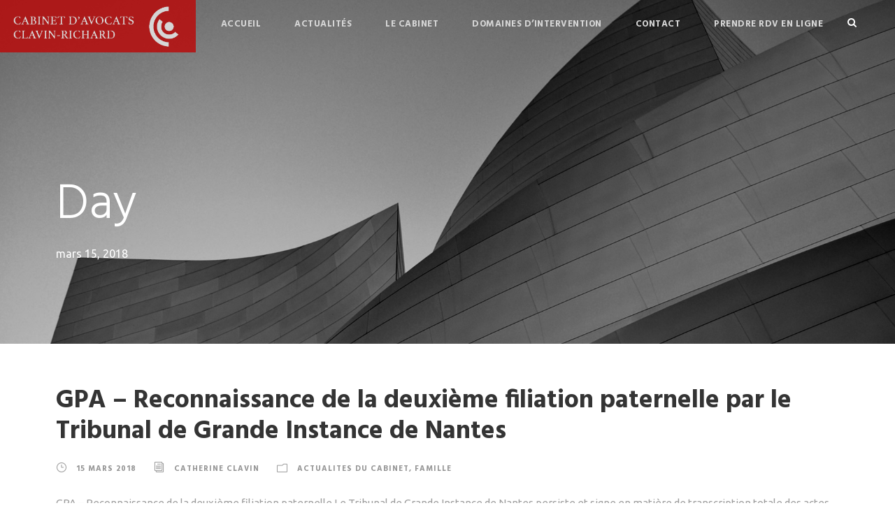

--- FILE ---
content_type: text/html; charset=UTF-8
request_url: https://clavin-richard.com/2018/03/15/
body_size: 7674
content:
<!DOCTYPE html>
<html lang="fr-FR" class="no-js">
<head>
	<meta charset="UTF-8">
	<meta name="viewport" content="width=device-width, initial-scale=1">
	<link rel="profile" href="http://gmpg.org/xfn/11">
	<link rel="pingback" href="https://clavin-richard.com/xmlrpc.php">
	<title>15 mars 2018 - Cabinet Clavin-Richard</title>

<!-- This site is optimized with the Yoast SEO plugin v11.6 - https://yoast.com/wordpress/plugins/seo/ -->
<meta name="robots" content="noindex,follow"/>
<meta property="og:locale" content="fr_FR" />
<meta property="og:type" content="object" />
<meta property="og:title" content="15 mars 2018 - Cabinet Clavin-Richard" />
<meta property="og:url" content="https://clavin-richard.com/2018/03/15/" />
<meta property="og:site_name" content="Cabinet Clavin-Richard" />
<meta name="twitter:card" content="summary" />
<meta name="twitter:title" content="15 mars 2018 - Cabinet Clavin-Richard" />
<meta name="twitter:site" content="@Clavin_Richard" />
<script type='application/ld+json' class='yoast-schema-graph yoast-schema-graph--main'>{"@context":"https://schema.org","@graph":[{"@type":"Organization","@id":"https://clavin-richard.com/#organization","name":"Cabinet d'avocats Clavin-Richard Arpi","url":"https://clavin-richard.com/","sameAs":["https://www.facebook.com/CL.RIC/","https://www.linkedin.com/company/aarpi-clavin-richard?trk=biz-companies-cym","https://twitter.com/Clavin_Richard"],"logo":{"@type":"ImageObject","@id":"https://clavin-richard.com/#logo","url":"https://clavin-richard.com/wp-content/uploads/2016/12/JUSTLOGO.png","width":500,"height":535,"caption":"Cabinet d'avocats Clavin-Richard Arpi"},"image":{"@id":"https://clavin-richard.com/#logo"}},{"@type":"WebSite","@id":"https://clavin-richard.com/#website","url":"https://clavin-richard.com/","name":"Cabinet Clavin-Richard","publisher":{"@id":"https://clavin-richard.com/#organization"},"potentialAction":{"@type":"SearchAction","target":"https://clavin-richard.com/?s={search_term_string}","query-input":"required name=search_term_string"}},{"@type":"CollectionPage","@id":"https://clavin-richard.com/2018/03/15/#webpage","url":"https://clavin-richard.com/2018/03/15/","inLanguage":"fr-FR","name":"15 mars 2018 - Cabinet Clavin-Richard","isPartOf":{"@id":"https://clavin-richard.com/#website"}}]}</script>
<!-- / Yoast SEO plugin. -->

<link rel='dns-prefetch' href='//js.stripe.com' />
<link rel='dns-prefetch' href='//fonts.googleapis.com' />
<link rel='dns-prefetch' href='//checkout.stripe.com' />
<link rel='dns-prefetch' href='//s.w.org' />
<link rel="alternate" type="application/rss+xml" title="Cabinet Clavin-Richard &raquo; Flux" href="https://clavin-richard.com/feed/" />
<link rel="alternate" type="application/rss+xml" title="Cabinet Clavin-Richard &raquo; Flux des commentaires" href="https://clavin-richard.com/comments/feed/" />
		<script type="text/javascript">
			window._wpemojiSettings = {"baseUrl":"https:\/\/s.w.org\/images\/core\/emoji\/12.0.0-1\/72x72\/","ext":".png","svgUrl":"https:\/\/s.w.org\/images\/core\/emoji\/12.0.0-1\/svg\/","svgExt":".svg","source":{"concatemoji":"https:\/\/clavin-richard.com\/wp-includes\/js\/wp-emoji-release.min.js?ver=5.4.18"}};
			/*! This file is auto-generated */
			!function(e,a,t){var n,r,o,i=a.createElement("canvas"),p=i.getContext&&i.getContext("2d");function s(e,t){var a=String.fromCharCode;p.clearRect(0,0,i.width,i.height),p.fillText(a.apply(this,e),0,0);e=i.toDataURL();return p.clearRect(0,0,i.width,i.height),p.fillText(a.apply(this,t),0,0),e===i.toDataURL()}function c(e){var t=a.createElement("script");t.src=e,t.defer=t.type="text/javascript",a.getElementsByTagName("head")[0].appendChild(t)}for(o=Array("flag","emoji"),t.supports={everything:!0,everythingExceptFlag:!0},r=0;r<o.length;r++)t.supports[o[r]]=function(e){if(!p||!p.fillText)return!1;switch(p.textBaseline="top",p.font="600 32px Arial",e){case"flag":return s([127987,65039,8205,9895,65039],[127987,65039,8203,9895,65039])?!1:!s([55356,56826,55356,56819],[55356,56826,8203,55356,56819])&&!s([55356,57332,56128,56423,56128,56418,56128,56421,56128,56430,56128,56423,56128,56447],[55356,57332,8203,56128,56423,8203,56128,56418,8203,56128,56421,8203,56128,56430,8203,56128,56423,8203,56128,56447]);case"emoji":return!s([55357,56424,55356,57342,8205,55358,56605,8205,55357,56424,55356,57340],[55357,56424,55356,57342,8203,55358,56605,8203,55357,56424,55356,57340])}return!1}(o[r]),t.supports.everything=t.supports.everything&&t.supports[o[r]],"flag"!==o[r]&&(t.supports.everythingExceptFlag=t.supports.everythingExceptFlag&&t.supports[o[r]]);t.supports.everythingExceptFlag=t.supports.everythingExceptFlag&&!t.supports.flag,t.DOMReady=!1,t.readyCallback=function(){t.DOMReady=!0},t.supports.everything||(n=function(){t.readyCallback()},a.addEventListener?(a.addEventListener("DOMContentLoaded",n,!1),e.addEventListener("load",n,!1)):(e.attachEvent("onload",n),a.attachEvent("onreadystatechange",function(){"complete"===a.readyState&&t.readyCallback()})),(n=t.source||{}).concatemoji?c(n.concatemoji):n.wpemoji&&n.twemoji&&(c(n.twemoji),c(n.wpemoji)))}(window,document,window._wpemojiSettings);
		</script>
		<style type="text/css">
img.wp-smiley,
img.emoji {
	display: inline !important;
	border: none !important;
	box-shadow: none !important;
	height: 1em !important;
	width: 1em !important;
	margin: 0 .07em !important;
	vertical-align: -0.1em !important;
	background: none !important;
	padding: 0 !important;
}
</style>
	<link rel='stylesheet' id='validate-engine-css-css'  href='https://clavin-richard.com/wp-content/plugins/wysija-newsletters/css/validationEngine.jquery.css?ver=2.13' type='text/css' media='all' />
<link rel='stylesheet' id='wp-block-library-css'  href='https://clavin-richard.com/wp-includes/css/dist/block-library/style.min.css?ver=5.4.18' type='text/css' media='all' />
<link rel='stylesheet' id='contact-form-7-css'  href='https://clavin-richard.com/wp-content/plugins/contact-form-7/includes/css/styles.css?ver=5.1.3' type='text/css' media='all' />
<link rel='stylesheet' id='gdlr-core-google-font-css'  href='https://fonts.googleapis.com/css?family=Hind%3A300%2Cregular%2C500%2C600%2C700%7CUbuntu%3A300%2C300italic%2Cregular%2Citalic%2C500%2C500italic%2C700%2C700italic%7CDroid+Serif%3Aregular%2Citalic%2C700%2C700italic&#038;subset=latin%2Clatin-ext%2Cdevanagari%2Cgreek-ext%2Ccyrillic-ext%2Cgreek%2Ccyrillic&#038;ver=5.4.18' type='text/css' media='all' />
<link rel='stylesheet' id='gdlr-core-plugin-css'  href='https://clavin-richard.com/wp-content/plugins/goodlayers-core/plugins/combine/style.css?ver=5.4.18' type='text/css' media='all' />
<link rel='stylesheet' id='gdlr-core-page-builder-css'  href='https://clavin-richard.com/wp-content/plugins/goodlayers-core/include/css/page-builder.css?ver=5.4.18' type='text/css' media='all' />
<link rel='stylesheet' id='rs-plugin-settings-css'  href='https://clavin-richard.com/wp-content/plugins/revslider/public/assets/css/settings.css?ver=5.2.6' type='text/css' media='all' />
<style id='rs-plugin-settings-inline-css' type='text/css'>
#rs-demo-id {}
</style>
<link rel='stylesheet' id='google-font-roboto-css'  href='https://fonts.googleapis.com/css?family=Roboto' type='text/css' media='all' />
<link rel='stylesheet' id='stripe-checkout-button-css'  href='https://checkout.stripe.com/v3/checkout/button.css' type='text/css' media='all' />
<link rel='stylesheet' id='simpay-public-css'  href='https://clavin-richard.com/wp-content/plugins/stripe/assets/css/public.min.css?ver=2.3.3' type='text/css' media='all' />
<link rel='stylesheet' id='bookly-intlTelInput-css'  href='https://clavin-richard.com/wp-content/plugins/bookly-responsive-appointment-booking-tool/frontend/resources/css/intlTelInput.css?ver=17.8' type='text/css' media='all' />
<link rel='stylesheet' id='bookly-ladda-min-css'  href='https://clavin-richard.com/wp-content/plugins/bookly-responsive-appointment-booking-tool/frontend/resources/css/ladda.min.css?ver=17.8' type='text/css' media='all' />
<link rel='stylesheet' id='bookly-picker-css'  href='https://clavin-richard.com/wp-content/plugins/bookly-responsive-appointment-booking-tool/frontend/resources/css/picker.classic.css?ver=17.8' type='text/css' media='all' />
<link rel='stylesheet' id='bookly-picker-date-css'  href='https://clavin-richard.com/wp-content/plugins/bookly-responsive-appointment-booking-tool/frontend/resources/css/picker.classic.date.css?ver=17.8' type='text/css' media='all' />
<link rel='stylesheet' id='bookly-main-css'  href='https://clavin-richard.com/wp-content/plugins/bookly-responsive-appointment-booking-tool/frontend/resources/css/bookly-main.css?ver=17.8' type='text/css' media='all' />
<link rel='stylesheet' id='bookly-customer-profile-css'  href='https://clavin-richard.com/wp-content/plugins/bookly-addon-pro/frontend/modules/customer_profile/resources/css/customer_profile.css?ver=1.0' type='text/css' media='all' />
<link rel='stylesheet' id='infinite-style-core-css'  href='https://clavin-richard.com/wp-content/themes/infinite/css/style-core.css?ver=5.4.18' type='text/css' media='all' />
<link rel='stylesheet' id='infinite-custom-style-css'  href='https://clavin-richard.com/wp-content/uploads/gdlr-style-custom.css?1603205106&#038;ver=5.4.18' type='text/css' media='all' />
<script type='text/javascript' src='https://clavin-richard.com/wp-includes/js/jquery/jquery.js?ver=1.12.4-wp'></script>
<script type='text/javascript' src='https://clavin-richard.com/wp-includes/js/jquery/jquery-migrate.min.js?ver=1.4.1'></script>
<script type='text/javascript' src='https://clavin-richard.com/wp-content/plugins/revslider/public/assets/js/jquery.themepunch.tools.min.js?ver=5.2.6'></script>
<script type='text/javascript' src='https://clavin-richard.com/wp-content/plugins/revslider/public/assets/js/jquery.themepunch.revolution.min.js?ver=5.2.6'></script>
<script type='text/javascript' src='https://clavin-richard.com/wp-content/plugins/bookly-responsive-appointment-booking-tool/frontend/resources/js/spin.min.js?ver=17.8'></script>
<script type='text/javascript' src='https://clavin-richard.com/wp-content/plugins/bookly-responsive-appointment-booking-tool/frontend/resources/js/ladda.min.js?ver=17.8'></script>
<script type='text/javascript' src='https://clavin-richard.com/wp-content/plugins/bookly-responsive-appointment-booking-tool/frontend/resources/js/hammer.min.js?ver=17.8'></script>
<script type='text/javascript' src='https://clavin-richard.com/wp-content/plugins/bookly-responsive-appointment-booking-tool/frontend/resources/js/jquery.hammer.min.js?ver=17.8'></script>
<script type='text/javascript' src='https://clavin-richard.com/wp-content/plugins/bookly-responsive-appointment-booking-tool/frontend/resources/js/picker.js?ver=17.8'></script>
<script type='text/javascript' src='https://clavin-richard.com/wp-content/plugins/bookly-responsive-appointment-booking-tool/frontend/resources/js/picker.date.js?ver=17.8'></script>
<script type='text/javascript' src='https://clavin-richard.com/wp-content/plugins/bookly-responsive-appointment-booking-tool/frontend/resources/js/intlTelInput.min.js?ver=17.8'></script>
<script type='text/javascript'>
/* <![CDATA[ */
var BooklyL10n = {"ajaxurl":"https:\/\/clavin-richard.com\/wp-admin\/admin-ajax.php","csrf_token":"adfb5b4ae6","today":"Aujourd'hui","months":["janvier","f\u00e9vrier","mars","avril","mai","juin","juillet","ao\u00fbt","septembre","octobre","novembre","d\u00e9cembre"],"days":["dimanche","lundi","mardi","mercredi","jeudi","vendredi","samedi"],"daysShort":["dim","lun","mar","mer","jeu","ven","sam"],"nextMonth":"Mois suivant","prevMonth":"Mois pr\u00e9c\u00e9dent","show_more":"Afficher plus"};
/* ]]> */
</script>
<script type='text/javascript' src='https://clavin-richard.com/wp-content/plugins/bookly-responsive-appointment-booking-tool/frontend/resources/js/bookly.min.js?ver=17.8'></script>
<script type='text/javascript' src='https://clavin-richard.com/wp-content/plugins/bookly-addon-pro/frontend/modules/customer_profile/resources/js/customer_profile.js?ver=1.0'></script>
<link rel='https://api.w.org/' href='https://clavin-richard.com/wp-json/' />
<link rel="EditURI" type="application/rsd+xml" title="RSD" href="https://clavin-richard.com/xmlrpc.php?rsd" />
<link rel="wlwmanifest" type="application/wlwmanifest+xml" href="https://clavin-richard.com/wp-includes/wlwmanifest.xml" /> 
<meta name="generator" content="WordPress 5.4.18" />
<meta name="viewport" content="width=device-width, initial-scale=1" /><!--[if lt IE 9]>
<script src="https://clavin-richard.com/wp-content/themes/infinite/js/html5.js"></script>
<![endif]-->
<style type="text/css">.recentcomments a{display:inline !important;padding:0 !important;margin:0 !important;}</style><meta name="generator" content="Powered by Slider Revolution 5.2.6 - responsive, Mobile-Friendly Slider Plugin for WordPress with comfortable drag and drop interface." />
<link rel="icon" href="https://clavin-richard.com/wp-content/uploads/2016/12/cropped-JUSTLOGO-32x32.png" sizes="32x32" />
<link rel="icon" href="https://clavin-richard.com/wp-content/uploads/2016/12/cropped-JUSTLOGO-192x192.png" sizes="192x192" />
<link rel="apple-touch-icon" href="https://clavin-richard.com/wp-content/uploads/2016/12/cropped-JUSTLOGO-180x180.png" />
<meta name="msapplication-TileImage" content="https://clavin-richard.com/wp-content/uploads/2016/12/cropped-JUSTLOGO-270x270.png" />

<!-- BEGIN ExactMetrics v5.3.8 Universal Analytics - https://exactmetrics.com/ -->
<script>
(function(i,s,o,g,r,a,m){i['GoogleAnalyticsObject']=r;i[r]=i[r]||function(){
	(i[r].q=i[r].q||[]).push(arguments)},i[r].l=1*new Date();a=s.createElement(o),
	m=s.getElementsByTagName(o)[0];a.async=1;a.src=g;m.parentNode.insertBefore(a,m)
})(window,document,'script','https://www.google-analytics.com/analytics.js','ga');
  ga('create', 'UA-91845319-1', 'auto');
  ga('send', 'pageview');
</script>
<!-- END ExactMetrics Universal Analytics -->
</head>

<body class="archive date gdlr-core-body infinite-body infinite-body-front infinite-full  infinite-with-sticky-navigation  infinite-sticky-navigation-no-logo gdlr-core-link-to-lightbox">
<div class="infinite-mobile-header-wrap" ><div class="infinite-mobile-header infinite-header-background infinite-style-slide" id="infinite-mobile-header" ><div class="infinite-mobile-header-container infinite-container" ><div class="infinite-logo  infinite-item-pdlr"><div class="infinite-logo-inner"><a href="https://clavin-richard.com/" ><img src="https://clavin-richard.com/wp-content/uploads/2017/02/logo-clavin-richard.png" alt="logo mobile clavin-richard" width="57" height="57" /></a></div></div><div class="infinite-mobile-menu-right" ><div class="infinite-main-menu-search" id="infinite-mobile-top-search" ><i class="fa fa-search" ></i></div><div class="infinite-top-search-wrap" >
	<div class="infinite-top-search-close" ></div>

	<div class="infinite-top-search-row" >
		<div class="infinite-top-search-cell" >
			<form role="search" method="get" class="search-form" action="https://clavin-richard.com/">
	<input type="text" class="search-field infinite-title-font" placeholder="Search..." value="" name="s">
	<div class="infinite-top-search-submit"><i class="fa fa-search" ></i></div>
	<input type="submit" class="search-submit" value="Search">
	<div class="infinite-top-search-close"><i class="icon_close" ></i></div>
</form>
		</div>
	</div>

</div>
<div class="infinite-mobile-menu" ><a class="infinite-mm-menu-button infinite-mobile-menu-button infinite-mobile-button-hamburger-with-border" href="#infinite-mobile-menu" ><i class="fa fa-bars" ></i></a><div class="infinite-mm-menu-wrap infinite-navigation-font" id="infinite-mobile-menu" data-slide="left" ><ul id="menu-main-navigation" class="m-menu"><li class="menu-item menu-item-type-post_type menu-item-object-page menu-item-home menu-item-1439"><a href="https://clavin-richard.com/">Accueil</a></li>
<li class="menu-item menu-item-type-post_type menu-item-object-page menu-item-1433"><a href="https://clavin-richard.com/actualites/">Actualités</a></li>
<li class="menu-item menu-item-type-post_type menu-item-object-page menu-item-has-children menu-item-1435"><a href="https://clavin-richard.com/le-cabinet/">Le cabinet</a>
<ul class="sub-menu">
	<li class="menu-item menu-item-type-post_type menu-item-object-page menu-item-1457"><a href="https://clavin-richard.com/le-cabinet/">LE CABINET</a></li>
	<li class="menu-item menu-item-type-custom menu-item-object-custom menu-item-1455"><a href="http://clavin-richard.com/index.php/personnel/me-clavin/">Me CLAVIN</a></li>
	<li class="menu-item menu-item-type-custom menu-item-object-custom menu-item-1456"><a href="http://clavin-richard.com/index.php/personnel/me-richard/">Me RICHARD</a></li>
	<li class="menu-item menu-item-type-post_type menu-item-object-page menu-item-1827"><a href="https://clavin-richard.com/laurence-brunet/">Mme Laurence BRUNET</a></li>
</ul>
</li>
<li class="menu-item menu-item-type-post_type menu-item-object-page menu-item-1497"><a href="https://clavin-richard.com/domaines-dintervention/">Domaines d&#8217;intervention</a></li>
<li class="menu-item menu-item-type-post_type menu-item-object-page menu-item-1437"><a href="https://clavin-richard.com/contacter-le-cabinet/">Contact</a></li>
<li class="menu-item menu-item-type-custom menu-item-object-custom menu-item-1997"><a href="https://consultation.avocat.fr/avocat-marseille/catherine-clavin-3144.html">Prendre RDV en ligne</a></li>
</ul></div></div></div></div></div></div><div class="infinite-body-outer-wrapper ">
		<div class="infinite-body-wrapper clearfix  infinite-with-transparent-header infinite-with-frame">
	<div class="infinite-header-background-transparent" >	
<header class="infinite-header-wrap infinite-header-style-plain  infinite-style-menu-right infinite-sticky-navigation infinite-style-slide" >
	<div class="infinite-header-background" ></div>
	<div class="infinite-header-container  infinite-header-full">
			
		<div class="infinite-header-container-inner clearfix">
			<div class="infinite-logo  infinite-item-pdlr"><div class="infinite-logo-inner"><a href="https://clavin-richard.com/" ><img src="https://clavin-richard.com/wp-content/uploads/2017/02/cabinet-avocats-clavin-richard3.png" alt="logo clavin-richard" width="500" height="134" /></a></div></div>			<div class="infinite-navigation infinite-item-pdlr clearfix " >
			<div class="infinite-main-menu" id="infinite-main-menu" ><ul id="menu-main-navigation-1" class="sf-menu"><li  class="menu-item menu-item-type-post_type menu-item-object-page menu-item-home menu-item-1439 infinite-normal-menu"><a href="https://clavin-richard.com/">Accueil</a></li>
<li  class="menu-item menu-item-type-post_type menu-item-object-page menu-item-1433 infinite-normal-menu"><a href="https://clavin-richard.com/actualites/">Actualités</a></li>
<li  class="menu-item menu-item-type-post_type menu-item-object-page menu-item-has-children menu-item-1435 infinite-normal-menu"><a href="https://clavin-richard.com/le-cabinet/" class="sf-with-ul-pre">Le cabinet</a>
<ul class="sub-menu">
	<li  class="menu-item menu-item-type-post_type menu-item-object-page menu-item-1457" data-size="60"><a href="https://clavin-richard.com/le-cabinet/">LE CABINET</a></li>
	<li  class="menu-item menu-item-type-custom menu-item-object-custom menu-item-1455" data-size="60"><a href="http://clavin-richard.com/index.php/personnel/me-clavin/">Me CLAVIN</a></li>
	<li  class="menu-item menu-item-type-custom menu-item-object-custom menu-item-1456" data-size="60"><a href="http://clavin-richard.com/index.php/personnel/me-richard/">Me RICHARD</a></li>
	<li  class="menu-item menu-item-type-post_type menu-item-object-page menu-item-1827" data-size="60"><a href="https://clavin-richard.com/laurence-brunet/">Mme Laurence BRUNET</a></li>
</ul>
</li>
<li  class="menu-item menu-item-type-post_type menu-item-object-page menu-item-1497 infinite-normal-menu"><a href="https://clavin-richard.com/domaines-dintervention/">Domaines d&#8217;intervention</a></li>
<li  class="menu-item menu-item-type-post_type menu-item-object-page menu-item-1437 infinite-normal-menu"><a href="https://clavin-richard.com/contacter-le-cabinet/">Contact</a></li>
<li  class="menu-item menu-item-type-custom menu-item-object-custom menu-item-1997 infinite-normal-menu"><a href="https://consultation.avocat.fr/avocat-marseille/catherine-clavin-3144.html">Prendre RDV en ligne</a></li>
</ul><div class="infinite-navigation-slide-bar" id="infinite-navigation-slide-bar" ></div></div><div class="infinite-main-menu-right-wrap clearfix " ><div class="infinite-main-menu-search" id="infinite-top-search" ><i class="fa fa-search" ></i></div><div class="infinite-top-search-wrap" >
	<div class="infinite-top-search-close" ></div>

	<div class="infinite-top-search-row" >
		<div class="infinite-top-search-cell" >
			<form role="search" method="get" class="search-form" action="https://clavin-richard.com/">
	<input type="text" class="search-field infinite-title-font" placeholder="Search..." value="" name="s">
	<div class="infinite-top-search-submit"><i class="fa fa-search" ></i></div>
	<input type="submit" class="search-submit" value="Search">
	<div class="infinite-top-search-close"><i class="icon_close" ></i></div>
</form>
		</div>
	</div>

</div>
</div>			</div><!-- infinite-navigation -->

		</div><!-- infinite-header-inner -->
	</div><!-- infinite-header-container -->
</header><!-- header --></div><div class="infinite-page-title-wrap  infinite-style-custom infinite-left-align" ><div class="infinite-header-transparent-substitute" ></div><div class="infinite-page-title-overlay"  ></div><div class="infinite-page-title-container infinite-container" ><div class="infinite-page-title-content infinite-item-pdlr"  ><h3 class="infinite-page-title"  >Day</h3><div class="infinite-page-caption"  >mars 15, 2018</div></div></div></div>	<div class="infinite-page-wrapper" id="infinite-page-wrapper" ><div class="infinite-content-container infinite-container"><div class=" infinite-sidebar-wrap clearfix infinite-line-height-0 infinite-sidebar-style-none" ><div class=" infinite-sidebar-center infinite-column-60 infinite-line-height" ><div class="infinite-content-area" ><div class="gdlr-core-blog-item gdlr-core-item-pdb clearfix  gdlr-core-style-blog-left-thumbnail"  ><div class="gdlr-core-blog-item-holder gdlr-core-js-2 clearfix" data-layout="fitrows" ><div class="gdlr-core-item-list gdlr-core-blog-medium clearfix gdlr-core-blog-left-thumbnail gdlr-core-item-pdlr" ><div class="gdlr-core-blog-thumbnail-wrap clearfix" ></div><div class="gdlr-core-blog-medium-content-wrapper clearfix"><h3 class="gdlr-core-blog-title gdlr-core-skin-title"  ><a href="https://clavin-richard.com/gpa-filiation-a-legard-de-deux-peres/" >GPA – Reconnaissance de la deuxième filiation paternelle par le Tribunal de Grande Instance de Nantes</a></h3><div class="gdlr-core-blog-info-wrapper gdlr-core-skin-divider" ><span class="gdlr-core-blog-info gdlr-core-blog-info-font gdlr-core-skin-caption gdlr-core-blog-info-date"><span class="gdlr-core-head" ><i class="icon_clock_alt" ></i></span><a href="https://clavin-richard.com/2018/03/15/">15 mars 2018</a></span><span class="gdlr-core-blog-info gdlr-core-blog-info-font gdlr-core-skin-caption gdlr-core-blog-info-author"><span class="gdlr-core-head" ><i class="icon_documents_alt" ></i></span><a href="https://clavin-richard.com/author/catherine/" title="Articles par Catherine CLAVIN" rel="author">Catherine CLAVIN</a></span><span class="gdlr-core-blog-info gdlr-core-blog-info-font gdlr-core-skin-caption gdlr-core-blog-info-category"><span class="gdlr-core-head" ><i class="icon_folder-alt" ></i></span><a href="https://clavin-richard.com/category/actualites-du-cabinet/" rel="tag">ACTUALITES DU CABINET</a><span class="gdlr-core-sep">,</span> <a href="https://clavin-richard.com/category/famille/" rel="tag">FAMILLE</a></span></div><div class="gdlr-core-blog-content" >GPA – Reconnaissance de la deuxième filiation paternelle Le Tribunal de Grande Instance de Nantes persiste et signe en matière de transcription totale des actes de naissance étrangers des enfants issus de GPA. Alors que la 1ère Chambre civile de la Cour de Cassation, en juillet 2017, indiquait qu’il n’était pas possible de transcrire un...</div></div></div></div></div></div></div></div></div></div><footer><div class="infinite-footer-wrapper" ><div class="infinite-footer-container infinite-container clearfix" ><div class="infinite-footer-column infinite-item-pdlr infinite-column-15" ><div id="text-2" class="widget widget_text infinite-widget"><h3 class="infinite-widget-title"><span class="infinite-widget-head-text">Cabinet d’avocats Aarpi Clavin-Richard</span><span class="infinite-widget-head-divider"></span></h3><span class="clear"></span>			<div class="textwidget">Paris <br/>
<strong>Tel : 01.40.26.57.52 </strong><br/>
Marseille <br/>
<strong>Tel : 04 91 54 69 44 </strong>
<br/><br/><strong>contact@clavin-richard.com</strong>
<br/><br/>
<strong>Siège Social </strong>
<br/>
63 rue Paradis
<br/>
BP 10351
<br/>
13177 MARSEILLE CEDEX 20
<br/>
<br/>
<strong><a href="http://clavin-richard.com/index.php/mentions-legales/">Mentions légales</a></strong>
</div>
		</div></div><div class="infinite-footer-column infinite-item-pdlr infinite-column-15" >		<div id="recent-posts-2" class="widget widget_recent_entries infinite-widget">		<h3 class="infinite-widget-title"><span class="infinite-widget-head-text">Dernières actualités</span><span class="infinite-widget-head-divider"></span></h3><span class="clear"></span>		<ul>
											<li>
					<a href="https://clavin-richard.com/alterlink/">ALTERLINK</a>
									</li>
											<li>
					<a href="https://clavin-richard.com/le-conseil-detat-refuse-de-contraindre-letat-francais-a-permettre-a-ses-nationaux-de-retrouver-leurs-enfants-nes-de-gpa-en-ukraine/">Le Conseil d&#8217;Etat refuse de contraindre l&#8217;Etat français à agir pour que les parents retrouvent leurs enfants nés en Ukraine</a>
									</li>
											<li>
					<a href="https://clavin-richard.com/gpa-ukraine-et-covid-19/">Des parents d&#8217;intention empêchés par la France de se rendre en Ukraine pour la naissance de leurs enfants</a>
									</li>
											<li>
					<a href="https://clavin-richard.com/ouverture-de-la-pma-a-toutes-les-femmes-une-filiation-unique-pour-tous-les-enfants-issus-de-pma/">Ouverture de la PMA à toutes les femmes &#8211; une filiation unique pour tous les enfants issus de PMA</a>
									</li>
											<li>
					<a href="https://clavin-richard.com/non-a-une-declaration-anticipee-de-volonte-pour-la-filiation-des-enfants-issus-de-pma/">Non à une Déclaration Anticipée de Volonté pour la filiation des enfants issus de PMA</a>
									</li>
					</ul>
		</div></div><div class="infinite-footer-column infinite-item-pdlr infinite-column-30" ><div id="text-5" class="widget widget_text infinite-widget"><h3 class="infinite-widget-title"><span class="infinite-widget-head-text">HONORAIRES</span><span class="infinite-widget-head-divider"></span></h3><span class="clear"></span>			<div class="textwidget">Les honoraires font toujours l’objet d’une convention préalablement établie entre le client et <b>l’AARPI CLAVIN RICHARD</b>. </br>
Elles sont extrêmement détaillées de sortes que ni le client ni l’avocat ne se trouve dans une position équivoque quant au règlement qui pourra se trouver échelonné sous conditions. </br>
Les modes de paiement privilégiés sont les virements bancaires et le paiement en ligne, mais le Cabinet accepte tous les modes de paiement, puisque <b>membre d’une association de gestion agréée</b>.
</div>
		</div></div></div></div><div class="infinite-copyright-wrapper" ><div class="infinite-copyright-container infinite-container"><div class="infinite-copyright-text infinite-item-pdlr">Copyright 2017 <a href="http://alsonative.com/">alsonative.com</a> All Right Reserved
</div></div></div></footer></div></div><a href="#infinite-top-anchor" class="infinite-footer-back-to-top-button" id="infinite-footer-back-to-top-button"><i class="fa fa-angle-up" ></i></a>
<script type='text/javascript'>
/* <![CDATA[ */
var wpcf7 = {"apiSettings":{"root":"https:\/\/clavin-richard.com\/wp-json\/contact-form-7\/v1","namespace":"contact-form-7\/v1"}};
/* ]]> */
</script>
<script type='text/javascript' src='https://clavin-richard.com/wp-content/plugins/contact-form-7/includes/js/scripts.js?ver=5.1.3'></script>
<script type='text/javascript' src='https://clavin-richard.com/wp-content/plugins/goodlayers-core/plugins/combine/script.js?ver=5.4.18'></script>
<script type='text/javascript'>
/* <![CDATA[ */
var gdlr_core_pbf = {"admin":"","video":{"width":"640","height":"360"},"ajax_url":"https:\/\/clavin-richard.com\/wp-admin\/admin-ajax.php","ilightbox_skin":"dark"};
/* ]]> */
</script>
<script type='text/javascript' src='https://clavin-richard.com/wp-content/plugins/goodlayers-core/include/js/page-builder.js?ver=5.4.18'></script>
<script type='text/javascript' src='https://js.stripe.com/v3/'></script>
<script type='text/javascript' src='https://clavin-richard.com/wp-content/plugins/stripe/assets/js/vendor/accounting.min.js?ver=2.3.3'></script>
<script type='text/javascript'>
/* <![CDATA[ */
var spGeneral = {"strings":{"currency":"EUR","currencySymbol":"\u20ac","currencyPosition":"left","decimalSeparator":".","thousandSeparator":",","ajaxurl":"https:\/\/clavin-richard.com\/wp-admin\/admin-ajax.php"},"booleans":{"isZeroDecimal":false,"scriptDebug":false},"i18n":{"mediaTitle":"Insert Media","mediaButtonText":"Use Image"},"integers":{"decimalPlaces":2,"minAmount":1}};
/* ]]> */
</script>
<script type='text/javascript' src='https://clavin-richard.com/wp-content/plugins/stripe/assets/js/shared.min.js?ver=2.3.3'></script>
<script type='text/javascript' src='https://clavin-richard.com/wp-includes/js/underscore.min.js?ver=1.8.3'></script>
<script type='text/javascript' src='https://clavin-richard.com/wp-includes/js/backbone.min.js?ver=1.4.0'></script>
<script type='text/javascript'>
/* <![CDATA[ */
var wpApiSettings = {"root":"https:\/\/clavin-richard.com\/wp-json\/","nonce":"540b4825a6","versionString":"wp\/v2\/"};
/* ]]> */
</script>
<script type='text/javascript' src='https://clavin-richard.com/wp-includes/js/api-request.min.js?ver=5.4.18'></script>
<script type='text/javascript' src='https://clavin-richard.com/wp-includes/js/wp-api.min.js?ver=5.4.18'></script>
<script type='text/javascript'>
/* <![CDATA[ */
var simplePayForms = [];
/* ]]> */
</script>
<script type='text/javascript' src='https://clavin-richard.com/wp-content/plugins/stripe/assets/js/public.min.js?ver=2.3.3'></script>
<script type='text/javascript' src='https://clavin-richard.com/wp-includes/js/jquery/ui/effect.min.js?ver=1.11.4'></script>
<script type='text/javascript'>
/* <![CDATA[ */
var infinite_script_core = {"home_url":"https:\/\/clavin-richard.com\/"};
/* ]]> */
</script>
<script type='text/javascript' src='https://clavin-richard.com/wp-content/themes/infinite/js/script-core.js?ver=1.0.0'></script>
<script type='text/javascript' src='https://maps.google.com/maps/api/js?key=AIzaSyC1zHoBA-EasO1Pt041vUTNK8bzOYO34D0&#038;libraries=geometry%2Cplaces%2Cweather%2Cpanoramio%2Cdrawing&#038;language=fr&#038;ver=5.4.18'></script>
<script type='text/javascript'>
/* <![CDATA[ */
var wpgmp_local = {"all_location":"All","show_locations":"Show Locations","sort_by":"Sort by","wpgmp_not_working":"not working...","place_icon_url":"https:\/\/clavin-richard.com\/wp-content\/plugins\/wp-google-map-plugin\/assets\/images\/icons\/"};
/* ]]> */
</script>
<script type='text/javascript' src='https://clavin-richard.com/wp-content/plugins/wp-google-map-plugin/assets/js/maps.js?ver=2.3.4'></script>
<script type='text/javascript' src='https://clavin-richard.com/wp-includes/js/wp-embed.min.js?ver=5.4.18'></script>

</body>
</html>

--- FILE ---
content_type: text/plain
request_url: https://www.google-analytics.com/j/collect?v=1&_v=j102&a=386105836&t=pageview&_s=1&dl=https%3A%2F%2Fclavin-richard.com%2F2018%2F03%2F15%2F&ul=en-us%40posix&dt=15%20mars%202018%20-%20Cabinet%20Clavin-Richard&sr=1280x720&vp=1280x720&_u=IEBAAEABAAAAACAAI~&jid=471199638&gjid=1902078452&cid=715833597.1768372853&tid=UA-91845319-1&_gid=1213400061.1768372853&_r=1&_slc=1&z=1174909912
body_size: -451
content:
2,cG-4FCVJPLG3W

--- FILE ---
content_type: application/javascript
request_url: https://clavin-richard.com/wp-content/plugins/bookly-addon-pro/frontend/modules/customer_profile/resources/js/customer_profile.js?ver=1.0
body_size: 364
content:
(function($) {
    window.booklyCustomerProfile = function(options) {
       $('.bookly-show-past').on('click', function(e) {
           e.preventDefault();
           var $self = $(this),
               $table = $self.prevAll('table.bookly-appointments-table'),
               ladda = Ladda.create(this);
           ladda.start();
           $.get(options.ajaxurl, {action: 'bookly_pro_get_past_appointments', csrf_token : BooklyL10n.csrf_token, columns: $table.data('columns'), custom_fields: $table.data('custom_fields'), page: $table.data('page') + 1 }, function () {
           }, 'json').done(function (resp) {
               ladda.stop();
               if (resp.data.more) {
                   $self.find('span.bookly-label').html(BooklyL10n.show_more);
               } else {
                   $self.remove();
               }
               if (resp.data.html) {
                   $table.find('tr.bookly--no-appointments').remove();
                   $(resp.data.html).hide().appendTo($table).show('slow');
                   $table.data('page', $table.data('page') + 1 );
               }
           });
       });
    };
})(jQuery);

--- FILE ---
content_type: application/javascript
request_url: https://clavin-richard.com/wp-content/plugins/stripe/assets/js/public.min.js?ver=2.3.3
body_size: 8295
content:
/*! WP Simple Pay Pro 3 - 3.6.5
 * https://wpsimplepay.com/
 * Copyright (c) Sandhills Development, LLC 2019
 * Licensed GPLv2+ */

!function(t){var e={};function r(n){if(e[n])return e[n].exports;var o=e[n]={i:n,l:!1,exports:{}};return t[n].call(o.exports,o,o.exports,r),o.l=!0,o.exports}r.m=t,r.c=e,r.d=function(t,e,n){r.o(t,e)||Object.defineProperty(t,e,{enumerable:!0,get:n})},r.r=function(t){"undefined"!=typeof Symbol&&Symbol.toStringTag&&Object.defineProperty(t,Symbol.toStringTag,{value:"Module"}),Object.defineProperty(t,"__esModule",{value:!0})},r.t=function(t,e){if(1&e&&(t=r(t)),8&e)return t;if(4&e&&"object"==typeof t&&t&&t.__esModule)return t;var n=Object.create(null);if(r.r(n),Object.defineProperty(n,"default",{enumerable:!0,value:t}),2&e&&"string"!=typeof t)for(var o in t)r.d(n,o,function(e){return t[e]}.bind(null,o));return n},r.n=function(t){var e=t&&t.__esModule?function(){return t.default}:function(){return t};return r.d(e,"a",e),e},r.o=function(t,e){return Object.prototype.hasOwnProperty.call(t,e)},r.p="",r(r.s=23)}([function(t,e){t.exports=function(t,e,r){return e in t?Object.defineProperty(t,e,{value:r,enumerable:!0,configurable:!0,writable:!0}):t[e]=r,t}},function(t,e,r){t.exports=r(8)},,function(t,e){var r=/^(?:submit|button|image|reset|file)$/i,n=/^(?:input|select|textarea|keygen)/i,o=/(\[[^\[\]]*\])/g;function i(t,e,r){if(e.match(o)){!function t(e,r,n){if(0===r.length)return e=n;var o=r.shift(),i=o.match(/^\[(.+?)\]$/);if("[]"===o)return e=e||[],Array.isArray(e)?e.push(t(null,r,n)):(e._values=e._values||[],e._values.push(t(null,r,n))),e;if(i){var a=i[1],u=+a;isNaN(u)?(e=e||{})[a]=t(e[a],r,n):(e=e||[])[u]=t(e[u],r,n)}else e[o]=t(e[o],r,n);return e}(t,function(t){var e=[],r=new RegExp(o),n=/^([^\[\]]*)/.exec(t);for(n[1]&&e.push(n[1]);null!==(n=r.exec(t));)e.push(n[1]);return e}(e),r)}else{var n=t[e];n?(Array.isArray(n)||(t[e]=[n]),t[e].push(r)):t[e]=r}return t}function a(t,e,r){return r=r.replace(/(\r)?\n/g,"\r\n"),r=(r=encodeURIComponent(r)).replace(/%20/g,"+"),t+(t?"&":"")+encodeURIComponent(e)+"="+r}t.exports=function(t,e){"object"!=typeof e?e={hash:!!e}:void 0===e.hash&&(e.hash=!0);for(var o=e.hash?{}:"",u=e.serializer||(e.hash?i:a),s=t&&t.elements?t.elements:[],c=Object.create(null),f=0;f<s.length;++f){var l=s[f];if((e.disabled||!l.disabled)&&l.name&&n.test(l.nodeName)&&!r.test(l.type)){var p=l.name,h=l.value;if("checkbox"!==l.type&&"radio"!==l.type||l.checked||(h=void 0),e.empty){if("checkbox"!==l.type||l.checked||(h=""),"radio"===l.type&&(c[l.name]||l.checked?l.checked&&(c[l.name]=!0):c[l.name]=!1),null==h&&"radio"==l.type)continue}else if(!h)continue;if("select-multiple"!==l.type)o=u(o,p,h);else{h=[];for(var d=l.options,y=!1,m=0;m<d.length;++m){var v=d[m],g=e.empty&&!v.value,w=v.value||g;v.selected&&w&&(y=!0,o=e.hash&&"[]"!==p.slice(p.length-2)?u(o,p+"[]",v.value):u(o,p,v.value))}!y&&e.empty&&(o=u(o,p,""))}}}if(e.empty)for(var p in c)c[p]||(o=u(o,p,""));return o}},function(t,e,r){"use strict";function n(t,e){return jQuery.ajax({data:e,method:"POST",url:"".concat(wpApiSettings.root,"wpsp/").concat(t),beforeSend:function(t){t.setRequestHeader("X-WP-Nonce",wpApiSettings.nonce)}})}r.d(e,"a",function(){return n})},function(t,e,r){(function(e){function r(t,r,n,o,i,a,u){try{var s=t[a](u),c=s.value}catch(t){return void n(t)}s.done?r(c):e.resolve(c).then(o,i)}t.exports=function(t){return function(){var n=this,o=arguments;return new e(function(e,i){var a=t.apply(n,o);function u(t){r(a,e,i,u,s,"next",t)}function s(t){r(a,e,i,u,s,"throw",t)}u(void 0)})}}}).call(this,r(6))},function(t,e,r){t.exports=r(9).Promise},,function(t,e,r){(function(e){var r=function(t){"use strict";var r,n=Object.prototype,o=n.hasOwnProperty,i="function"==typeof Symbol?Symbol:{},a=i.iterator||"@@iterator",u=i.asyncIterator||"@@asyncIterator",s=i.toStringTag||"@@toStringTag";function c(t,e,r,n){var o=e&&e.prototype instanceof m?e:m,i=Object.create(o.prototype),a=new T(n||[]);return i._invoke=function(t,e,r){var n=l;return function(o,i){if(n===h)throw new Error("Generator is already running");if(n===d){if("throw"===o)throw i;return L()}for(r.method=o,r.arg=i;;){var a=r.delegate;if(a){var u=E(a,r);if(u){if(u===y)continue;return u}}if("next"===r.method)r.sent=r._sent=r.arg;else if("throw"===r.method){if(n===l)throw n=d,r.arg;r.dispatchException(r.arg)}else"return"===r.method&&r.abrupt("return",r.arg);n=h;var s=f(t,e,r);if("normal"===s.type){if(n=r.done?d:p,s.arg===y)continue;return{value:s.arg,done:r.done}}"throw"===s.type&&(n=d,r.method="throw",r.arg=s.arg)}}}(t,r,a),i}function f(t,e,r){try{return{type:"normal",arg:t.call(e,r)}}catch(t){return{type:"throw",arg:t}}}t.wrap=c;var l="suspendedStart",p="suspendedYield",h="executing",d="completed",y={};function m(){}function v(){}function g(){}var w={};w[a]=function(){return this};var b=Object.getPrototypeOf,_=b&&b(b(k([])));_&&_!==n&&o.call(_,a)&&(w=_);var O=g.prototype=m.prototype=Object.create(w);function x(t){["next","throw","return"].forEach(function(e){t[e]=function(t){return this._invoke(e,t)}})}function j(t){var r;this._invoke=function(n,i){function a(){return new e(function(r,a){!function r(n,i,a,u){var s=f(t[n],t,i);if("throw"!==s.type){var c=s.arg,l=c.value;return l&&"object"==typeof l&&o.call(l,"__await")?e.resolve(l.__await).then(function(t){r("next",t,a,u)},function(t){r("throw",t,a,u)}):e.resolve(l).then(function(t){c.value=t,a(c)},function(t){return r("throw",t,a,u)})}u(s.arg)}(n,i,r,a)})}return r=r?r.then(a,a):a()}}function E(t,e){var n=t.iterator[e.method];if(n===r){if(e.delegate=null,"throw"===e.method){if(t.iterator.return&&(e.method="return",e.arg=r,E(t,e),"throw"===e.method))return y;e.method="throw",e.arg=new TypeError("The iterator does not provide a 'throw' method")}return y}var o=f(n,t.iterator,e.arg);if("throw"===o.type)return e.method="throw",e.arg=o.arg,e.delegate=null,y;var i=o.arg;return i?i.done?(e[t.resultName]=i.value,e.next=t.nextLoc,"return"!==e.method&&(e.method="next",e.arg=r),e.delegate=null,y):i:(e.method="throw",e.arg=new TypeError("iterator result is not an object"),e.delegate=null,y)}function A(t){var e={tryLoc:t[0]};1 in t&&(e.catchLoc=t[1]),2 in t&&(e.finallyLoc=t[2],e.afterLoc=t[3]),this.tryEntries.push(e)}function P(t){var e=t.completion||{};e.type="normal",delete e.arg,t.completion=e}function T(t){this.tryEntries=[{tryLoc:"root"}],t.forEach(A,this),this.reset(!0)}function k(t){if(t){var e=t[a];if(e)return e.call(t);if("function"==typeof t.next)return t;if(!isNaN(t.length)){var n=-1,i=function e(){for(;++n<t.length;)if(o.call(t,n))return e.value=t[n],e.done=!1,e;return e.value=r,e.done=!0,e};return i.next=i}}return{next:L}}function L(){return{value:r,done:!0}}return v.prototype=O.constructor=g,g.constructor=v,g[s]=v.displayName="GeneratorFunction",t.isGeneratorFunction=function(t){var e="function"==typeof t&&t.constructor;return!!e&&(e===v||"GeneratorFunction"===(e.displayName||e.name))},t.mark=function(t){return Object.setPrototypeOf?Object.setPrototypeOf(t,g):(t.__proto__=g,s in t||(t[s]="GeneratorFunction")),t.prototype=Object.create(O),t},t.awrap=function(t){return{__await:t}},x(j.prototype),j.prototype[u]=function(){return this},t.AsyncIterator=j,t.async=function(e,r,n,o){var i=new j(c(e,r,n,o));return t.isGeneratorFunction(r)?i:i.next().then(function(t){return t.done?t.value:i.next()})},x(O),O[s]="Generator",O[a]=function(){return this},O.toString=function(){return"[object Generator]"},t.keys=function(t){var e=[];for(var r in t)e.push(r);return e.reverse(),function r(){for(;e.length;){var n=e.pop();if(n in t)return r.value=n,r.done=!1,r}return r.done=!0,r}},t.values=k,T.prototype={constructor:T,reset:function(t){if(this.prev=0,this.next=0,this.sent=this._sent=r,this.done=!1,this.delegate=null,this.method="next",this.arg=r,this.tryEntries.forEach(P),!t)for(var e in this)"t"===e.charAt(0)&&o.call(this,e)&&!isNaN(+e.slice(1))&&(this[e]=r)},stop:function(){this.done=!0;var t=this.tryEntries[0].completion;if("throw"===t.type)throw t.arg;return this.rval},dispatchException:function(t){if(this.done)throw t;var e=this;function n(n,o){return u.type="throw",u.arg=t,e.next=n,o&&(e.method="next",e.arg=r),!!o}for(var i=this.tryEntries.length-1;i>=0;--i){var a=this.tryEntries[i],u=a.completion;if("root"===a.tryLoc)return n("end");if(a.tryLoc<=this.prev){var s=o.call(a,"catchLoc"),c=o.call(a,"finallyLoc");if(s&&c){if(this.prev<a.catchLoc)return n(a.catchLoc,!0);if(this.prev<a.finallyLoc)return n(a.finallyLoc)}else if(s){if(this.prev<a.catchLoc)return n(a.catchLoc,!0)}else{if(!c)throw new Error("try statement without catch or finally");if(this.prev<a.finallyLoc)return n(a.finallyLoc)}}}},abrupt:function(t,e){for(var r=this.tryEntries.length-1;r>=0;--r){var n=this.tryEntries[r];if(n.tryLoc<=this.prev&&o.call(n,"finallyLoc")&&this.prev<n.finallyLoc){var i=n;break}}i&&("break"===t||"continue"===t)&&i.tryLoc<=e&&e<=i.finallyLoc&&(i=null);var a=i?i.completion:{};return a.type=t,a.arg=e,i?(this.method="next",this.next=i.finallyLoc,y):this.complete(a)},complete:function(t,e){if("throw"===t.type)throw t.arg;return"break"===t.type||"continue"===t.type?this.next=t.arg:"return"===t.type?(this.rval=this.arg=t.arg,this.method="return",this.next="end"):"normal"===t.type&&e&&(this.next=e),y},finish:function(t){for(var e=this.tryEntries.length-1;e>=0;--e){var r=this.tryEntries[e];if(r.finallyLoc===t)return this.complete(r.completion,r.afterLoc),P(r),y}},catch:function(t){for(var e=this.tryEntries.length-1;e>=0;--e){var r=this.tryEntries[e];if(r.tryLoc===t){var n=r.completion;if("throw"===n.type){var o=n.arg;P(r)}return o}}throw new Error("illegal catch attempt")},delegateYield:function(t,e,n){return this.delegate={iterator:k(t),resultName:e,nextLoc:n},"next"===this.method&&(this.arg=r),y}},t}(t.exports);try{regeneratorRuntime=r}catch(t){Function("r","regeneratorRuntime = r")(r)}}).call(this,r(6))},function(t,e,r){(function(e,n){var o;
/*!
 * @overview es6-promise - a tiny implementation of Promises/A+.
 * @copyright Copyright (c) 2014 Yehuda Katz, Tom Dale, Stefan Penner and contributors (Conversion to ES6 API by Jake Archibald)
 * @license   Licensed under MIT license
 *            See https://raw.githubusercontent.com/stefanpenner/es6-promise/master/LICENSE
 * @version   3.3.1
 */
/*!
 * @overview es6-promise - a tiny implementation of Promises/A+.
 * @copyright Copyright (c) 2014 Yehuda Katz, Tom Dale, Stefan Penner and contributors (Conversion to ES6 API by Jake Archibald)
 * @license   Licensed under MIT license
 *            See https://raw.githubusercontent.com/stefanpenner/es6-promise/master/LICENSE
 * @version   3.3.1
 */
o=function(){"use strict";function t(t){return"function"==typeof t}var o=Array.isArray?Array.isArray:function(t){return"[object Array]"===Object.prototype.toString.call(t)},i=0,a=void 0,u=void 0,s=function(t,e){y[i]=t,y[i+1]=e,2===(i+=2)&&(u?u(m):_())},c="undefined"!=typeof window?window:void 0,f=c||{},l=f.MutationObserver||f.WebKitMutationObserver,p="undefined"==typeof self&&void 0!==e&&"[object process]"==={}.toString.call(e),h="undefined"!=typeof Uint8ClampedArray&&"undefined"!=typeof importScripts&&"undefined"!=typeof MessageChannel;function d(){var t=setTimeout;return function(){return t(m,1)}}var y=new Array(1e3);function m(){for(var t=0;t<i;t+=2){(0,y[t])(y[t+1]),y[t]=void 0,y[t+1]=void 0}i=0}var v,g,w,b,_=void 0;function O(t,e){var r=arguments,n=this,o=new this.constructor(E);void 0===o[j]&&Y(o);var i,a=n._state;return a?(i=r[a-1],s(function(){return R(a,o,i,n._result)})):N(n,o,t,e),o}function x(t){if(t&&"object"==typeof t&&t.constructor===this)return t;var e=new this(E);return F(e,t),e}p?_=function(){return e.nextTick(m)}:l?(g=0,w=new l(m),b=document.createTextNode(""),w.observe(b,{characterData:!0}),_=function(){b.data=g=++g%2}):h?((v=new MessageChannel).port1.onmessage=m,_=function(){return v.port2.postMessage(0)}):_=void 0===c?function(){try{var t=r(12);return a=t.runOnLoop||t.runOnContext,function(){a(m)}}catch(t){return d()}}():d();var j=Math.random().toString(36).substring(16);function E(){}var A=void 0,P=1,T=2,k=new M;function L(t){try{return t.then}catch(t){return k.error=t,k}}function S(e,r,n){r.constructor===e.constructor&&n===O&&r.constructor.resolve===x?function(t,e){e._state===P?D(t,e._result):e._state===T?I(t,e._result):N(e,void 0,function(e){return F(t,e)},function(e){return I(t,e)})}(e,r):n===k?I(e,k.error):void 0===n?D(e,r):t(n)?function(t,e,r){s(function(t){var n=!1,o=function(t,e,r,n){try{t.call(e,r,n)}catch(t){return t}}(r,e,function(r){n||(n=!0,e!==r?F(t,r):D(t,r))},function(e){n||(n=!0,I(t,e))},t._label);!n&&o&&(n=!0,I(t,o))},t)}(e,r,n):D(e,r)}function F(t,e){var r;t===e?I(t,new TypeError("You cannot resolve a promise with itself")):"function"==typeof(r=e)||"object"==typeof r&&null!==r?S(t,e,L(e)):D(t,e)}function C(t){t._onerror&&t._onerror(t._result),B(t)}function D(t,e){t._state===A&&(t._result=e,t._state=P,0!==t._subscribers.length&&s(B,t))}function I(t,e){t._state===A&&(t._state=T,t._result=e,s(C,t))}function N(t,e,r,n){var o=t._subscribers,i=o.length;t._onerror=null,o[i]=e,o[i+P]=r,o[i+T]=n,0===i&&t._state&&s(B,t)}function B(t){var e=t._subscribers,r=t._state;if(0!==e.length){for(var n=void 0,o=void 0,i=t._result,a=0;a<e.length;a+=3)n=e[a],o=e[a+r],n?R(r,n,o,i):o(i);t._subscribers.length=0}}function M(){this.error=null}var G=new M;function R(e,r,n,o){var i=t(n),a=void 0,u=void 0,s=void 0,c=void 0;if(i){if((a=function(t,e){try{return t(e)}catch(t){return G.error=t,G}}(n,o))===G?(c=!0,u=a.error,a=null):s=!0,r===a)return void I(r,new TypeError("A promises callback cannot return that same promise."))}else a=o,s=!0;r._state!==A||(i&&s?F(r,a):c?I(r,u):e===P?D(r,a):e===T&&I(r,a))}var V=0;function Y(t){t[j]=V++,t._state=void 0,t._result=void 0,t._subscribers=[]}function z(t,e){this._instanceConstructor=t,this.promise=new t(E),this.promise[j]||Y(this.promise),o(e)?(this._input=e,this.length=e.length,this._remaining=e.length,this._result=new Array(this.length),0===this.length?D(this.promise,this._result):(this.length=this.length||0,this._enumerate(),0===this._remaining&&D(this.promise,this._result))):I(this.promise,new Error("Array Methods must be provided an Array"))}function U(t){this[j]=V++,this._result=this._state=void 0,this._subscribers=[],E!==t&&("function"!=typeof t&&function(){throw new TypeError("You must pass a resolver function as the first argument to the promise constructor")}(),this instanceof U?function(t,e){try{e(function(e){F(t,e)},function(e){I(t,e)})}catch(e){I(t,e)}}(this,t):function(){throw new TypeError("Failed to construct 'Promise': Please use the 'new' operator, this object constructor cannot be called as a function.")}())}function q(){var t=void 0;if(void 0!==n)t=n;else if("undefined"!=typeof self)t=self;else try{t=Function("return this")()}catch(t){throw new Error("polyfill failed because global object is unavailable in this environment")}var e=t.Promise;if(e){var r=null;try{r=Object.prototype.toString.call(e.resolve())}catch(t){}if("[object Promise]"===r&&!e.cast)return}t.Promise=U}return z.prototype._enumerate=function(){for(var t=this.length,e=this._input,r=0;this._state===A&&r<t;r++)this._eachEntry(e[r],r)},z.prototype._eachEntry=function(t,e){var r=this._instanceConstructor,n=r.resolve;if(n===x){var o=L(t);if(o===O&&t._state!==A)this._settledAt(t._state,e,t._result);else if("function"!=typeof o)this._remaining--,this._result[e]=t;else if(r===U){var i=new r(E);S(i,t,o),this._willSettleAt(i,e)}else this._willSettleAt(new r(function(e){return e(t)}),e)}else this._willSettleAt(n(t),e)},z.prototype._settledAt=function(t,e,r){var n=this.promise;n._state===A&&(this._remaining--,t===T?I(n,r):this._result[e]=r),0===this._remaining&&D(n,this._result)},z.prototype._willSettleAt=function(t,e){var r=this;N(t,void 0,function(t){return r._settledAt(P,e,t)},function(t){return r._settledAt(T,e,t)})},U.all=function(t){return new z(this,t).promise},U.race=function(t){var e=this;return o(t)?new e(function(r,n){for(var o=t.length,i=0;i<o;i++)e.resolve(t[i]).then(r,n)}):new e(function(t,e){return e(new TypeError("You must pass an array to race."))})},U.resolve=x,U.reject=function(t){var e=new this(E);return I(e,t),e},U._setScheduler=function(t){u=t},U._setAsap=function(t){s=t},U._asap=s,U.prototype={constructor:U,then:O,catch:function(t){return this.then(null,t)}},q(),U.polyfill=q,U.Promise=U,U},t.exports=o()}).call(this,r(10),r(11))},function(t,e){var r,n,o=t.exports={};function i(){throw new Error("setTimeout has not been defined")}function a(){throw new Error("clearTimeout has not been defined")}function u(t){if(r===setTimeout)return setTimeout(t,0);if((r===i||!r)&&setTimeout)return r=setTimeout,setTimeout(t,0);try{return r(t,0)}catch(e){try{return r.call(null,t,0)}catch(e){return r.call(this,t,0)}}}!function(){try{r="function"==typeof setTimeout?setTimeout:i}catch(t){r=i}try{n="function"==typeof clearTimeout?clearTimeout:a}catch(t){n=a}}();var s,c=[],f=!1,l=-1;function p(){f&&s&&(f=!1,s.length?c=s.concat(c):l=-1,c.length&&h())}function h(){if(!f){var t=u(p);f=!0;for(var e=c.length;e;){for(s=c,c=[];++l<e;)s&&s[l].run();l=-1,e=c.length}s=null,f=!1,function(t){if(n===clearTimeout)return clearTimeout(t);if((n===a||!n)&&clearTimeout)return n=clearTimeout,clearTimeout(t);try{n(t)}catch(e){try{return n.call(null,t)}catch(e){return n.call(this,t)}}}(t)}}function d(t,e){this.fun=t,this.array=e}function y(){}o.nextTick=function(t){var e=new Array(arguments.length-1);if(arguments.length>1)for(var r=1;r<arguments.length;r++)e[r-1]=arguments[r];c.push(new d(t,e)),1!==c.length||f||u(h)},d.prototype.run=function(){this.fun.apply(null,this.array)},o.title="browser",o.browser=!0,o.env={},o.argv=[],o.version="",o.versions={},o.on=y,o.addListener=y,o.once=y,o.off=y,o.removeListener=y,o.removeAllListeners=y,o.emit=y,o.prependListener=y,o.prependOnceListener=y,o.listeners=function(t){return[]},o.binding=function(t){throw new Error("process.binding is not supported")},o.cwd=function(){return"/"},o.chdir=function(t){throw new Error("process.chdir is not supported")},o.umask=function(){return 0}},function(t,e){var r;r=function(){return this}();try{r=r||new Function("return this")()}catch(t){"object"==typeof window&&(r=window)}t.exports=r},function(t,e){},function(t,e,r){"use strict";r.d(e,"a",function(){return c});var n=r(0),o=r.n(n),i=r(3),a=r.n(i),u=r(4);function s(t,e){var r=Object.keys(t);if(Object.getOwnPropertySymbols){var n=Object.getOwnPropertySymbols(t);e&&(n=n.filter(function(e){return Object.getOwnPropertyDescriptor(t,e).enumerable})),r.push.apply(r,n)}return r}function c(){var t=arguments.length>0&&void 0!==arguments[0]?arguments[0]:{},e=arguments.length>1?arguments[1]:void 0,r=arguments.length>2?arguments[2]:void 0;return Object(u.a)("v2/customer",function(t){for(var e=1;e<arguments.length;e++){var r=null!=arguments[e]?arguments[e]:{};e%2?s(r,!0).forEach(function(e){o()(t,e,r[e])}):Object.getOwnPropertyDescriptors?Object.defineProperties(t,Object.getOwnPropertyDescriptors(r)):s(r).forEach(function(e){Object.defineProperty(t,e,Object.getOwnPropertyDescriptor(r,e))})}return t}({form_values:a()(e[0],{hash:!0}),form_data:r,form_id:r.formId},t))}},,,,,,,,,,function(t,e,r){"use strict";r.r(e);var n,o,i,a=r(0),u=r.n(a),s=r(1),c=r.n(s),f=r(5),l=r.n(f),p=r(3),h=r.n(p),d=r(13),y=r(4);function m(t,e){var r=Object.keys(t);if(Object.getOwnPropertySymbols){var n=Object.getOwnPropertySymbols(t);e&&(n=n.filter(function(e){return Object.getOwnPropertyDescriptor(t,e).enumerable})),r.push.apply(r,n)}return r}function v(){var t=arguments.length>0&&void 0!==arguments[0]?arguments[0]:{},e=arguments.length>1?arguments[1]:void 0,r=arguments.length>2?arguments[2]:void 0;return Object(y.a)("v2/checkout-session",function(t){for(var e=1;e<arguments.length;e++){var r=null!=arguments[e]?arguments[e]:{};e%2?m(r,!0).forEach(function(e){u()(t,e,r[e])}):Object.getOwnPropertyDescriptors?Object.defineProperties(t,Object.getOwnPropertyDescriptors(r)):m(r).forEach(function(e){Object.defineProperty(t,e,Object.getOwnPropertyDescriptor(r,e))})}return t}({form_values:h()(e[0],{hash:!0}),form_data:r,form_id:r.formId},t))}function g(){return(g=l()(c.a.mark(function t(e,r,n){var o,i,a,u,s,f,l;return c.a.wrap(function(t){for(;;)switch(t.prev=t.next){case 0:if(e.preventDefault(),window.simpayApp.showError(r,n,""),window.simpayApp.disableForm(r,n,!0),r[0].checkValidity()){t.next=7;break}return window.simpayApp.triggerBrowserValidation(r,n),window.simpayApp.enableForm(r,n),t.abrupt("return");case 7:if(r.trigger("simpayBeforeStripePayment",[r,n]),n.isValid){t.next=11;break}return window.simpayApp.enableForm(r,n),t.abrupt("return");case 11:if(t.prev=11,!n.hasCustomerFields){t.next=19;break}return t.next=15,Object(d.a)({},r,n);case 15:i=t.sent,o=i.id,t.next=20;break;case 19:o=null;case 20:return t.next=22,v({customer_id:o},r,n);case 22:a=t.sent,r.stripeInstance.redirectToCheckout({sessionId:a.sessionId}).then(function(t){throw t.error}),t.next=31;break;case 26:t.prev=26,t.t0=t.catch(11),_.isObject(t.t0)&&(u=t.t0.responseJSON,s=t.t0.responseText,f=t.t0.message,l=f||(u&&u.message?u.message:s),window.simpayApp.showError(r,n,l)),window.spShared.debugLog("Payment Form Error:",t.t0),window.simpayApp.enableForm(r,n);case 31:case"end":return t.stop()}},t,null,[[11,26]])}))).apply(this,arguments)}function w(t,e,r){if(window.simpayApp.isStripeCheckoutForm(r)){var n=e.find(".simpay-payment-btn");0!==n.length&&n[0].addEventListener("click",function(t){return function(t,e,r){return g.apply(this,arguments)}(t,e,r)})}}function b(t,e){var r=Object.keys(t);if(Object.getOwnPropertySymbols){var n=Object.getOwnPropertySymbols(t);e&&(n=n.filter(function(e){return Object.getOwnPropertyDescriptor(t,e).enumerable})),r.push.apply(r,n)}return r}function O(t){for(var e=1;e<arguments.length;e++){var r=null!=arguments[e]?arguments[e]:{};e%2?b(r,!0).forEach(function(e){u()(t,e,r[e])}):Object.getOwnPropertyDescriptors?Object.defineProperties(t,Object.getOwnPropertyDescriptors(r)):b(r).forEach(function(e){Object.defineProperty(t,e,Object.getOwnPropertyDescriptor(r,e))})}return t}o=jQuery,n={formCount:0,spFormElList:{},spFormData:{},init:function(){i=o(document.body),n.spFormElList=i.find(".simpay-checkout-form"),i.on("simpayBindCoreFormEventsAndTriggers",w),n.spFormElList.each(function(t){var e=o(this);n.setupCoreForm(e),n.formCount++,i.trigger("simpaySetupCoreForm",[e])})},isStripeCheckoutForm:function(t){return void 0===t.formDisplayType||"stripe_checkout"===t.formDisplayType},setupCoreForm:function(t){t.attr("data-simpay-form-instance",n.formCount);var e=t.data("simpay-form-id"),r=simplePayForms[e],o=O({formId:e,formInstance:n.formCount,quantity:1,isValid:!0,stripeParams:O({},r.stripe.strings,{},r.stripe.bools)},r.form.bools,{},r.form.integers,{},r.form.i18n,{},r.form.strings),a=o.stripeParams,u=a.key,s=a.elementsLocale;t.stripeInstance=Stripe(u,{locale:s||"auto"}),o.finalAmount=o.amount,n.spFormData[e]=o,i.trigger("simpayCoreFormVarsInitialized",[t,o]),i.trigger("simpayBindCoreFormEventsAndTriggers",[t,o])},setCoreFinalAmount:function(t,e){e.finalAmount=e.amount,i.trigger("simpayFinalizeCoreAmount",[t,e])},disableForm:function(t,e,r){var n=t.find(".simpay-payment-btn"),o=e.paymentButtonLoadingText;window.simpayApp.isStripeCheckoutForm(e)||(n=t.find(".simpay-checkout-btn"),o=e.checkoutButtonLoadingText),n.prop("disabled",!0),!0===r&&n.addClass("simpay-disabled").find("span").text(o)},enableForm:function(t,e){var r=t.find(".simpay-payment-btn"),n=e.paymentButtonLoadingText,o=e.paymentButtonText;if(window.simpayApp.isStripeCheckoutForm(e)||(r=t.find(".simpay-checkout-btn"),n=e.checkoutButtonLoadingText,o=e.checkoutButtonText),r.prop("disabled",!1).removeClass("simpay-disabled"),n===r.find("span").text()){var i='<em class="simpay-total-amount-value">'.concat(spShared.formatCurrency(e.finalAmount,!0),"</span>");return o=o.replace("{{amount}}",i),r.find("span").html(o)}},showError:function(t,e,r){return t.find(".simpay-errors").html(r)},triggerBrowserValidation:function(t,e){return o("<input>").attr({type:"submit",style:{display:"none"}}).appendTo(t).click().remove()}},o(document).ready(function(){return n.init()}),window.simpayApp=n}]);
//# sourceMappingURL=public.min.js.map